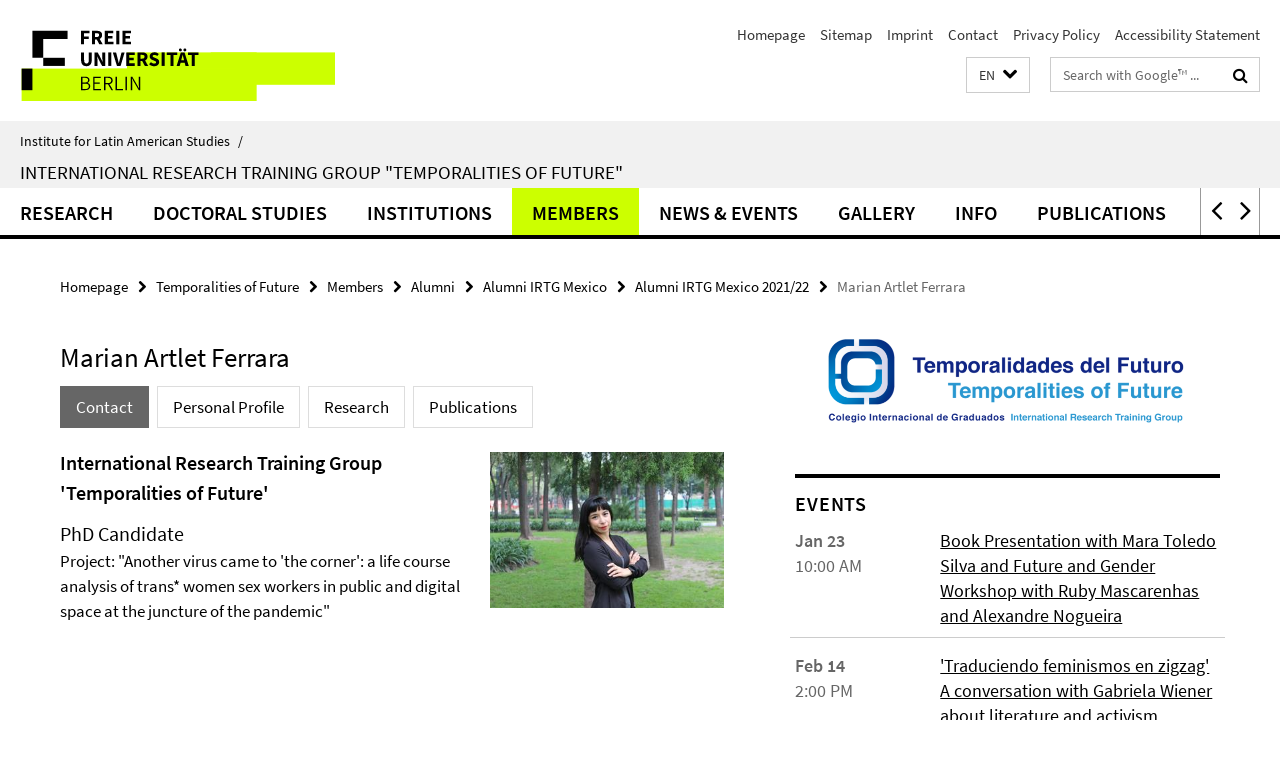

--- FILE ---
content_type: text/html; charset=utf-8
request_url: https://www.lai.fu-berlin.de/en/temporalities-of-future/4-members/alumni/Alumni_Mexico_/Alumni_Mexico_21_22/marian-artlet-ferrara/index.html
body_size: 9024
content:
<!DOCTYPE html><!-- rendered 2026-01-23 01:30:04 (UTC) --><html class="ltr" lang="en"><head><title>Marian Artlet Ferrara • Temporalities of Future • Institute for Latin American Studies</title><!-- BEGIN Fragment default/26011920/views/head_meta/126341793/1657791296?030027:1823 -->
<meta charset="utf-8" /><meta content="IE=edge" http-equiv="X-UA-Compatible" /><meta content="width=device-width, initial-scale=1.0" name="viewport" /><meta content="authenticity_token" name="csrf-param" />
<meta content="B7dLWF/kI24dNk0pVyFyouKxQ2G/O6ZIiDHwRE8jubM=" name="csrf-token" /><meta content="Marian Artlet Ferrara" property="og:title" /><meta content="website" property="og:type" /><meta content="https://www.lai.fu-berlin.de/en/temporalities-of-future/4-members/alumni/Alumni_Mexico_/Alumni_Mexico_21_22/marian-artlet-ferrara/index.html" property="og:url" /><meta content="https://www.lai.fu-berlin.de/en/temporalities-of-future/Resources/Fotos/Photos-of-participants-of-the-IGK/Foto-Marian-Artlet-Ferrara.jpeg?width=250" property="og:image" /><meta content="index,follow" name="robots" /><meta content="2021-11-25" name="dc.date" /><meta content="Marian Artlet Ferrara" name="dc.name" /><meta content="DE-BE" name="geo.region" /><meta content="Berlin" name="geo.placename" /><meta content="52.448131;13.286102" name="geo.position" /><link href="https://www.lai.fu-berlin.de/en/temporalities-of-future/4-members/alumni/Alumni_Mexico_/Alumni_Mexico_21_22/marian-artlet-ferrara/index.html" rel="canonical" /><!-- BEGIN Fragment default/26011920/views/favicon/23219389/1768386410?052727:72019 -->
<link href="/assets/default2/favicon-12a6f1b0e53f527326498a6bfd4c3abd.ico" rel="shortcut icon" /><!-- END Fragment default/26011920/views/favicon/23219389/1768386410?052727:72019 -->
<!-- BEGIN Fragment default/26011920/head/rss/false/23289230/1708341535?050126:22003 -->
<!-- END Fragment default/26011920/head/rss/false/23289230/1708341535?050126:22003 -->
<!-- END Fragment default/26011920/views/head_meta/126341793/1657791296?030027:1823 -->
<!-- BEGIN Fragment default/26011920/head/assets/23219389/1768386410/?212603:86400 -->
<link href="/assets/default2/lai_application-part-1-841e7928a8.css" media="all" rel="stylesheet" type="text/css" /><link href="/assets/default2/lai_application-part-2-da0e27bfab.css" media="all" rel="stylesheet" type="text/css" /><script src="/assets/default2/application-781670a880dd5cd1754f30fcf22929cb.js" type="text/javascript"></script><!--[if lt IE 9]><script src="/assets/default2/html5shiv-d11feba7bd03bd542f45c2943ca21fed.js" type="text/javascript"></script><script src="/assets/default2/respond.min-31225ade11a162d40577719d9a33d3ee.js" type="text/javascript"></script><![endif]--><meta content="Rails Connector for Infopark CMS Fiona by Infopark AG (www.infopark.de); Version 6.8.2.36.82613853" name="generator" /><!-- END Fragment default/26011920/head/assets/23219389/1768386410/?212603:86400 -->
</head><body class="site-temporalities-of-future layout-size-L"><div class="debug page" data-current-path="/en/temporalities-of-future/4-members/alumni/Alumni_Mexico_/Alumni_Mexico_21_22/marian-artlet-ferrara/"><a class="sr-only" href="#content">Springe direkt zu Inhalt </a><div class="horizontal-bg-container-header nocontent"><div class="container container-header"><header><!-- BEGIN Fragment default/26011920/header-part-1/93617525/1625672502/?213746:86400 -->
<a accesskey="O" id="seitenanfang"></a><a accesskey="H" href="https://www.fu-berlin.de/" hreflang="" id="fu-logo-link" title="Zur Startseite der Freien Universität Berlin"><svg id="fu-logo" version="1.1" viewBox="0 0 775 187.5" x="0" y="0"><defs><g id="fu-logo-elements"><g><polygon points="75 25 156.3 25 156.3 43.8 100 43.8 100 87.5 75 87.5 75 25"></polygon><polygon points="100 87.5 150 87.5 150 106.3 100 106.3 100 87.5"></polygon><polygon points="50 112.5 75 112.5 75 162.5 50 162.5 50 112.5"></polygon></g><g><path d="M187.5,25h19.7v5.9h-12.7v7.2h10.8v5.9h-10.8v12.2h-7.1V25z"></path><path d="M237.7,56.3l-7.1-12.5c3.3-1.5,5.6-4.4,5.6-9c0-7.4-5.4-9.7-12.1-9.7h-11.3v31.3h7.1V45h3.9l6,11.2H237.7z M219.9,30.6 h3.6c3.7,0,5.7,1,5.7,4.1c0,3.1-2,4.7-5.7,4.7h-3.6V30.6z"></path><path d="M242.5,25h19.6v5.9h-12.5v6.3h10.7v5.9h-10.7v7.2h13v5.9h-20.1V25z"></path><path d="M269,25h7.1v31.3H269V25z"></path><path d="M283.2,25h19.6v5.9h-12.5v6.3h10.7v5.9h-10.7v7.2h13v5.9h-20.1V25z"></path></g><g><path d="M427.8,72.7c2,0,3.4-1.4,3.4-3.4c0-1.9-1.4-3.4-3.4-3.4c-2,0-3.4,1.4-3.4,3.4C424.4,71.3,425.8,72.7,427.8,72.7z"></path><path d="M417.2,72.7c2,0,3.4-1.4,3.4-3.4c0-1.9-1.4-3.4-3.4-3.4c-2,0-3.4,1.4-3.4,3.4C413.8,71.3,415.2,72.7,417.2,72.7z"></path><path d="M187.5,91.8V75h7.1v17.5c0,6.1,1.9,8.2,5.4,8.2c3.5,0,5.5-2.1,5.5-8.2V75h6.8v16.8c0,10.5-4.3,15.1-12.3,15.1 C191.9,106.9,187.5,102.3,187.5,91.8z"></path><path d="M218.8,75h7.2l8.2,15.5l3.1,6.9h0.2c-0.3-3.3-0.9-7.7-0.9-11.4V75h6.7v31.3h-7.2L228,90.7l-3.1-6.8h-0.2 c0.3,3.4,0.9,7.6,0.9,11.3v11.1h-6.7V75z"></path><path d="M250.4,75h7.1v31.3h-7.1V75z"></path><path d="M261,75h7.5l3.8,14.6c0.9,3.4,1.6,6.6,2.5,10h0.2c0.9-3.4,1.6-6.6,2.5-10l3.7-14.6h7.2l-9.4,31.3h-8.5L261,75z"></path><path d="M291.9,75h19.6V81h-12.5v6.3h10.7v5.9h-10.7v7.2h13v5.9h-20.1V75z"></path><path d="M342.8,106.3l-7.1-12.5c3.3-1.5,5.6-4.4,5.6-9c0-7.4-5.4-9.7-12.1-9.7H318v31.3h7.1V95.1h3.9l6,11.2H342.8z M325.1,80.7 h3.6c3.7,0,5.7,1,5.7,4.1c0,3.1-2,4.7-5.7,4.7h-3.6V80.7z"></path><path d="M344.9,102.4l4.1-4.8c2.2,1.9,5.1,3.3,7.7,3.3c2.9,0,4.4-1.2,4.4-3c0-2-1.8-2.6-4.5-3.7l-4.1-1.7c-3.2-1.3-6.3-4-6.3-8.5 c0-5.2,4.6-9.3,11.1-9.3c3.6,0,7.4,1.4,10.1,4.1l-3.6,4.5c-2.1-1.6-4-2.4-6.5-2.4c-2.4,0-4,1-4,2.8c0,1.9,2,2.6,4.8,3.7l4,1.6 c3.8,1.5,6.2,4.1,6.2,8.5c0,5.2-4.3,9.7-11.8,9.7C352.4,106.9,348.1,105.3,344.9,102.4z"></path><path d="M373.9,75h7.1v31.3h-7.1V75z"></path><path d="M394.4,81h-8.6V75H410V81h-8.6v25.3h-7.1V81z"></path><path d="M429.2,106.3h7.5L426.9,75h-8.5l-9.8,31.3h7.2l1.9-7.4h9.5L429.2,106.3z M419.2,93.4l0.8-2.9c0.9-3.1,1.7-6.8,2.5-10.1 h0.2c0.8,3.3,1.7,7,2.5,10.1l0.7,2.9H419.2z"></path><path d="M443.6,81h-8.6V75h24.3V81h-8.6v25.3h-7.1V81z"></path></g><g><path d="M187.5,131.2h8.9c6.3,0,10.6,2.2,10.6,7.6c0,3.2-1.7,5.8-4.7,6.8v0.2c3.9,0.7,6.5,3.2,6.5,7.5c0,6.1-4.7,9.1-11.7,9.1 h-9.6V131.2z M195.7,144.7c5.8,0,8.1-2.1,8.1-5.5c0-3.9-2.7-5.4-7.9-5.4h-5.1v10.9H195.7z M196.5,159.9c5.7,0,9.1-2.1,9.1-6.6 c0-4.1-3.3-6-9.1-6h-5.8v12.6H196.5z"></path><path d="M215.5,131.2h17.6v2.8h-14.4v10.6h12.1v2.8h-12.1v12.3h14.9v2.8h-18.1V131.2z"></path><path d="M261.5,162.5l-8.2-14c4.5-0.9,7.4-3.8,7.4-8.7c0-6.3-4.4-8.6-10.7-8.6h-9.4v31.3h3.3v-13.7h6l7.9,13.7H261.5z M243.8,133.9h5.6c5.1,0,8,1.6,8,5.9c0,4.3-2.8,6.3-8,6.3h-5.6V133.9z"></path><path d="M267.4,131.2h3.3v28.5h13.9v2.8h-17.2V131.2z"></path><path d="M290.3,131.2h3.3v31.3h-3.3V131.2z"></path><path d="M302.6,131.2h3.4l12,20.6l3.4,6.4h0.2c-0.2-3.1-0.4-6.4-0.4-9.6v-17.4h3.1v31.3H321l-12-20.6l-3.4-6.4h-0.2 c0.2,3.1,0.4,6.2,0.4,9.4v17.6h-3.1V131.2z"></path></g></g></defs><g id="fu-logo-rects"></g><use x="0" xlink:href="#fu-logo-elements" y="0"></use></svg></a><script>"use strict";var svgFLogoObj = document.getElementById("fu-logo");var rectsContainer = svgFLogoObj.getElementById("fu-logo-rects");var svgns = "http://www.w3.org/2000/svg";var xlinkns = "http://www.w3.org/1999/xlink";function createRect(xPos, yPos) {  var rectWidth = ["300", "200", "150"];  var rectHeight = ["75", "100", "150"];  var rectXOffset = ["0", "100", "50"];  var rectYOffset = ["0", "75", "150"];  var x = rectXOffset[getRandomIntInclusive(0, 2)];  var y = rectYOffset[getRandomIntInclusive(0, 2)];  if (xPos == "1") {    x = x;  }  if (xPos == "2") {    x = +x + 193.75;  }  if (xPos == "3") {    x = +x + 387.5;  }  if (xPos == "4") {    x = +x + 581.25;  }  if (yPos == "1") {    y = y;  }  if (yPos == "2") {    y = +y + 112.5;  }  var cssClasses = "rectangle";  var rectColor = "#CCFF00";  var style = "fill: ".concat(rectColor, ";");  var rect = document.createElementNS(svgns, "rect");  rect.setAttribute("x", x);  rect.setAttribute("y", y);  rect.setAttribute("width", rectWidth[getRandomIntInclusive(0, 2)]);  rect.setAttribute("height", rectHeight[getRandomIntInclusive(0, 2)]);  rect.setAttribute("class", cssClasses);  rect.setAttribute("style", style);  rectsContainer.appendChild(rect);}function getRandomIntInclusive(min, max) {  min = Math.ceil(min);  max = Math.floor(max);  return Math.floor(Math.random() * (max - min + 1)) + min;}function makeGrid() {  for (var i = 1; i < 17; i = i + 1) {    if (i == "1") {      createRect("1", "1");    }    if (i == "2") {      createRect("2", "1");    }    if (i == "3") {      createRect("3", "1");    }    if (i == "5") {      createRect("1", "2");    }    if (i == "6") {      createRect("2", "2");    }    if (i == "7") {      createRect("3", "2");    }    if (i == "8") {      createRect("4", "2");    }  }}makeGrid();</script><a accesskey="H" href="https://www.fu-berlin.de/" hreflang="" id="fu-label-link" title="Zur Startseite der Freien Universität Berlin"><div id="fu-label-wrapper"><svg id="fu-label" version="1.1" viewBox="0 0 50 50" x="0" y="0"><defs><g id="fu-label-elements"><rect height="50" id="fu-label-bg" width="50"></rect><g><polygon points="19.17 10.75 36.01 10.75 36.01 14.65 24.35 14.65 24.35 23.71 19.17 23.71 19.17 10.75"></polygon><polygon points="24.35 23.71 34.71 23.71 34.71 27.6 24.35 27.6 24.35 23.71"></polygon><polygon points="13.99 28.88 19.17 28.88 19.17 39.25 13.99 39.25 13.99 28.88"></polygon></g></g></defs><use x="0" xlink:href="#fu-label-elements" y="0"></use></svg></div><div id="fu-label-text">Freie Universität Berlin</div></a><h1 class="hide">Institute for Latin American Studies</h1><hr class="hide" /><h2 class="sr-only">Service Navigation</h2><ul class="top-nav no-print"><li><a href="/en/index.html" rel="index" title="To the Homepage of: Institute for Latin American Studies">Homepage</a></li><li><a href="/en/temporalities-of-future/Sitemap/index.html" title="">Sitemap</a></li><li><a href="/en/temporalities-of-future/impressum/index.html" title="Imprint">Imprint</a></li><li><a href="/en/temporalities-of-future/8-info/contact/index.html" title="Contact">Contact</a></li><li><a href="https://www.fu-berlin.de/en/datenschutz.html" title="">Privacy Policy</a></li><li><a href="https://www.fu-berlin.de/$REDIRECTS/accessibility.html" title="">Accessibility Statement</a></li></ul><!-- END Fragment default/26011920/header-part-1/93617525/1625672502/?213746:86400 -->
<a class="services-menu-icon no-print"><div class="icon-close icon-cds icon-cds-wrong" style="display: none;"></div><div class="icon-menu"><div class="dot"></div><div class="dot"></div><div class="dot"></div></div></a><div class="services-search-icon no-print"><div class="icon-close icon-cds icon-cds-wrong" style="display: none;"></div><div class="icon-search fa fa-search"></div></div><div class="services no-print"><!-- BEGIN Fragment default/26011920/header/languages/93617525/1625672502/?030451:4027 -->
<div class="services-language dropdown"><div aria-haspopup="listbox" aria-label="Sprache auswählen" class="services-dropdown-button btn btn-default" id="lang" role="button"><span aria-label="English">EN</span><div class="services-dropdown-button-icon"><div class="fa fa-chevron-down services-dropdown-button-icon-open"></div><div class="fa fa-chevron-up services-dropdown-button-icon-close"></div></div></div><ul class="dropdown-menu dropdown-menu-right" role="listbox" tabindex="-1"><li aria-disabled="true" aria-selected="true" class="disabled" role="option"><a href="#" lang="en" title="This page is an English version">EN: English</a></li><li role="option"><a class="fub-language-version" data-locale="es" href="#" hreflang="es" lang="es" title="La versión en Español de esta página">ES: Español</a></li></ul></div><!-- END Fragment default/26011920/header/languages/93617525/1625672502/?030451:4027 -->
<!-- BEGIN Fragment default/26011920/header-part-2/93617525/1625672502/?213746:86400 -->
<div class="services-search"><form action="/en/_search/index.html" class="fub-google-search-form" id="search-form" method="get" role="search"><input name="ie" type="hidden" value="UTF-8" /><label class="search-label" for="search-input">Search terms</label><input autocomplete="off" class="search-input" id="search-input" name="q" placeholder="Search with Google™ ..." title="Please enter search term here" type="text" /><button class="search-button" id="search_button" title="Search with Google™ ..." type="submit"><i class="fa fa-search"></i></button></form><div class="search-privacy-link"><a href="http://www.fu-berlin.de/en/redaktion/impressum/datenschutzhinweise#faq_06_externe_suche" title="Information about data transfer when using Google Search™">Information about data transfer when using Google Search™</a></div></div><!-- END Fragment default/26011920/header-part-2/93617525/1625672502/?213746:86400 -->
</div></header></div></div><div class="horizontal-bg-container-identity nocontent"><div class="container container-identity"><div class="identity closed"><i class="identity-text-parent-icon-close fa fa-angle-up no-print"></i><i class="identity-text-parent-icon-open fa fa-angle-down no-print"></i><div class="identity-text-parent no-print"><a class="identity-text-parent-first" href="/en/index.html" rel="index" title="To the Homepage of: ">Institute for Latin American Studies<span class="identity-text-separator">/</span></a></div><h2 class="identity-text-main"><a href="/en/temporalities-of-future/index.html" title="To the Homepage of:  International Research Training Group &quot;Temporalities of Future&quot;">International Research Training Group &quot;Temporalities of Future&quot;</a></h2></div></div></div><!-- BEGIN Fragment default/26011920/navbar-wrapper-ajax/0/93617525/1625672502/?033004:3600 -->
<div class="navbar-wrapper cms-box-ajax-content" data-ajax-url="/en/temporalities-of-future/index.html?comp=navbar&amp;irq=1&amp;pm=0"><nav class="main-nav-container no-print" style=""><div class="container main-nav-container-inner"><div class="main-nav-scroll-buttons" style="display:none"><div id="main-nav-btn-scroll-left" role="button"><div class="fa fa-angle-left"></div></div><div id="main-nav-btn-scroll-right" role="button"><div class="fa fa-angle-right"></div></div></div><div class="main-nav-toggle"><span class="main-nav-toggle-text">Menu</span><span class="main-nav-toggle-icon"><span class="line"></span><span class="line"></span><span class="line"></span></span></div><ul class="main-nav level-1" id="fub-main-nav"><li class="main-nav-item level-1 has-children" data-index="0" data-menu-item-path="#" data-menu-shortened="0"><a class="main-nav-item-link level-1" href="#" title="loading...">Research</a><div class="icon-has-children"><div class="fa fa-angle-right"></div><div class="fa fa-angle-down"></div><div class="fa fa-angle-up"></div></div><div class="container main-nav-parent level-2" style="display:none"><p style="margin: 20px;">loading... </p></div></li><li class="main-nav-item level-1 has-children" data-index="1" data-menu-item-path="#" data-menu-shortened="0"><a class="main-nav-item-link level-1" href="#" title="loading...">Doctoral Studies</a><div class="icon-has-children"><div class="fa fa-angle-right"></div><div class="fa fa-angle-down"></div><div class="fa fa-angle-up"></div></div><div class="container main-nav-parent level-2" style="display:none"><p style="margin: 20px;">loading... </p></div></li><li class="main-nav-item level-1 has-children" data-index="2" data-menu-item-path="#" data-menu-shortened="0"><a class="main-nav-item-link level-1" href="#" title="loading...">Institutions</a><div class="icon-has-children"><div class="fa fa-angle-right"></div><div class="fa fa-angle-down"></div><div class="fa fa-angle-up"></div></div><div class="container main-nav-parent level-2" style="display:none"><p style="margin: 20px;">loading... </p></div></li><li class="main-nav-item level-1 has-children" data-index="3" data-menu-item-path="#" data-menu-shortened="0"><a class="main-nav-item-link level-1" href="#" title="loading...">Members</a><div class="icon-has-children"><div class="fa fa-angle-right"></div><div class="fa fa-angle-down"></div><div class="fa fa-angle-up"></div></div><div class="container main-nav-parent level-2" style="display:none"><p style="margin: 20px;">loading... </p></div></li><li class="main-nav-item level-1 has-children" data-index="4" data-menu-item-path="#" data-menu-shortened="0"><a class="main-nav-item-link level-1" href="#" title="loading...">News &amp; Events</a><div class="icon-has-children"><div class="fa fa-angle-right"></div><div class="fa fa-angle-down"></div><div class="fa fa-angle-up"></div></div><div class="container main-nav-parent level-2" style="display:none"><p style="margin: 20px;">loading... </p></div></li><li class="main-nav-item level-1 has-children" data-index="5" data-menu-item-path="#" data-menu-shortened="0"><a class="main-nav-item-link level-1" href="#" title="loading...">Gallery</a><div class="icon-has-children"><div class="fa fa-angle-right"></div><div class="fa fa-angle-down"></div><div class="fa fa-angle-up"></div></div><div class="container main-nav-parent level-2" style="display:none"><p style="margin: 20px;">loading... </p></div></li><li class="main-nav-item level-1 has-children" data-index="6" data-menu-item-path="#" data-menu-shortened="0"><a class="main-nav-item-link level-1" href="#" title="loading...">Info</a><div class="icon-has-children"><div class="fa fa-angle-right"></div><div class="fa fa-angle-down"></div><div class="fa fa-angle-up"></div></div><div class="container main-nav-parent level-2" style="display:none"><p style="margin: 20px;">loading... </p></div></li><li class="main-nav-item level-1 has-children" data-index="7" data-menu-item-path="#" data-menu-shortened="0"><a class="main-nav-item-link level-1" href="#" title="loading...">Publications</a><div class="icon-has-children"><div class="fa fa-angle-right"></div><div class="fa fa-angle-down"></div><div class="fa fa-angle-up"></div></div><div class="container main-nav-parent level-2" style="display:none"><p style="margin: 20px;">loading... </p></div></li><li class="main-nav-item level-1 has-children" data-index="8" data-menu-item-path="#" data-menu-shortened="0"><a class="main-nav-item-link level-1" href="#" title="loading...">Awards</a><div class="icon-has-children"><div class="fa fa-angle-right"></div><div class="fa fa-angle-down"></div><div class="fa fa-angle-up"></div></div><div class="container main-nav-parent level-2" style="display:none"><p style="margin: 20px;">loading... </p></div></li></ul></div><div class="main-nav-flyout-global"><div class="container"></div><button id="main-nav-btn-flyout-close" type="button"><div id="main-nav-btn-flyout-close-container"><i class="fa fa-angle-up"></i></div></button></div></nav></div><script type="text/javascript">$(document).ready(function () { Luise.Navigation.init(); });</script><!-- END Fragment default/26011920/navbar-wrapper-ajax/0/93617525/1625672502/?033004:3600 -->
<div class="content-wrapper main horizontal-bg-container-main"><div class="container breadcrumbs-container nocontent"><div class="row"><div class="col-xs-12"><div class="box breadcrumbs no-print"><p class="hide">Path Navigation</p><ul class="fu-breadcrumb"><li><a href="/en/index.html">Homepage</a><i class="fa fa-chevron-right"></i></li><li><a href="/en/temporalities-of-future/index.html">Temporalities of Future</a><i class="fa fa-chevron-right"></i></li><li><a href="/en/temporalities-of-future/4-members/index.html">Members</a><i class="fa fa-chevron-right"></i></li><li><a href="/en/temporalities-of-future/4-members/alumni/index.html">Alumni</a><i class="fa fa-chevron-right"></i></li><li><a href="/en/temporalities-of-future/4-members/alumni/Alumni_Mexico_/index.html">Alumni IRTG Mexico</a><i class="fa fa-chevron-right"></i></li><li><a href="/en/temporalities-of-future/4-members/alumni/Alumni_Mexico_/Alumni_Mexico_21_22/index.html">Alumni IRTG Mexico 2021/22</a><i class="fa fa-chevron-right"></i></li><li class="active">Marian Artlet Ferrara</li></ul></div></div></div></div><div class="container"><div class="row"><main class="col-m-7 print-full-width"><!--skiplink anchor: content--><div class="fub-content fub-fu_mitarb_ordner"><a id="content"></a><div class="box box-staff"><h1 class="box-staff-name">Marian Artlet Ferrara </h1><ul class="nav nav-pills cms-tabs" role="tablist"><li class="active"><a aria-controls="tab1" aria-expanded="true" data-toggle="tab" href="#tab1" id="tab1-label" role="tab">Contact</a></li><li><a aria-controls="tab2" aria-expanded="false" data-toggle="tab" href="#tab2" id="tab2-label" role="tab">Personal Profile</a></li><li><a aria-controls="tab4" aria-expanded="false" data-toggle="tab" href="#tab4" id="tab4-label" role="tab">Research</a></li><li><a aria-controls="tab5" aria-expanded="false" data-toggle="tab" href="#tab5" id="tab5-label" role="tab">Publications</a></li></ul><div class="tab-content box-staff-content"><div aria-labelledby="#tab1-label" class="tab-pane active" id="tab1" role="tabpanel" tabindex="0"><div class="icaption-right-container-s1"><figure class="icaption-right-s1"><div class="icaption-image"><picture data-colspan="7" data-image-max-width="" data-image-size="S"><source data-screen-size='xl' srcset='/en/temporalities-of-future/Resources/Fotos/Photos-of-participants-of-the-IGK/Foto-Marian-Artlet-Ferrara.jpeg?width=350 1x, /en/temporalities-of-future/Resources/Fotos/Photos-of-participants-of-the-IGK/Foto-Marian-Artlet-Ferrara.jpeg?width=700 2x, /en/temporalities-of-future/Resources/Fotos/Photos-of-participants-of-the-IGK/Foto-Marian-Artlet-Ferrara.jpeg?width=1300 3x' media='(min-width: 1200px)' ><source data-screen-size='l' srcset='/en/temporalities-of-future/Resources/Fotos/Photos-of-participants-of-the-IGK/Foto-Marian-Artlet-Ferrara.jpeg?width=250 1x, /en/temporalities-of-future/Resources/Fotos/Photos-of-participants-of-the-IGK/Foto-Marian-Artlet-Ferrara.jpeg?width=500 2x, /en/temporalities-of-future/Resources/Fotos/Photos-of-participants-of-the-IGK/Foto-Marian-Artlet-Ferrara.jpeg?width=1000 3x' media='(min-width: 990px)' ><source data-screen-size='m' srcset='/en/temporalities-of-future/Resources/Fotos/Photos-of-participants-of-the-IGK/Foto-Marian-Artlet-Ferrara.jpeg?width=250 1x, /en/temporalities-of-future/Resources/Fotos/Photos-of-participants-of-the-IGK/Foto-Marian-Artlet-Ferrara.jpeg?width=500 2x, /en/temporalities-of-future/Resources/Fotos/Photos-of-participants-of-the-IGK/Foto-Marian-Artlet-Ferrara.jpeg?width=1000 3x' media='(min-width: 768px)' ><source data-screen-size='s' srcset='/en/temporalities-of-future/Resources/Fotos/Photos-of-participants-of-the-IGK/Foto-Marian-Artlet-Ferrara.jpeg?width=350 1x, /en/temporalities-of-future/Resources/Fotos/Photos-of-participants-of-the-IGK/Foto-Marian-Artlet-Ferrara.jpeg?width=700 2x, /en/temporalities-of-future/Resources/Fotos/Photos-of-participants-of-the-IGK/Foto-Marian-Artlet-Ferrara.jpeg?width=1300 3x' media='(min-width: 520px)' ><source data-screen-size='xs' srcset='/en/temporalities-of-future/Resources/Fotos/Photos-of-participants-of-the-IGK/Foto-Marian-Artlet-Ferrara.jpeg?width=250 1x, /en/temporalities-of-future/Resources/Fotos/Photos-of-participants-of-the-IGK/Foto-Marian-Artlet-Ferrara.jpeg?width=500 2x, /en/temporalities-of-future/Resources/Fotos/Photos-of-participants-of-the-IGK/Foto-Marian-Artlet-Ferrara.jpeg?width=1000 3x' ><img alt="Foto-Marian-Artlet-Ferrara" class="figure-img" data-image-obj-id="121583448" src="/en/temporalities-of-future/Resources/Fotos/Photos-of-participants-of-the-IGK/Foto-Marian-Artlet-Ferrara.jpeg?width=350" style="width:100%;" /></picture></div></figure></div><h2 class="box-staff-inst-level-1">International Research Training Group &#x27;Temporalities of Future&#x27;</h2><h3 class="box-staff-inst-level-3">PhD Candidate</h3><p class="box-staff-function">Project: &quot;Another virus came to &#x27;the corner&#x27;: a life course analysis of trans* women sex workers in public and digital space at the juncture of the pandemic&quot;</p><div class="clearfix visible-xs"></div><div class="clearfix visible-s"></div><div class="clearfix visible-m"></div><div class="box-staff-table list-group"></div><div class="clearfix visible-xl"></div><div class="clearfix visible-l"></div></div><div aria-labelledby="#tab2-label" class="tab-pane" id="tab2" role="tabpanel" tabindex="0"><div class="editor-content "><h3><strong>Education</strong></h3>
<table align="center" border="1" cellpadding="7" style="width: 720px;" cellspacing="0">

<tr>
<td valign="top" style="width: 150px;">
<p style="text-align: center;">Since 09/2021</p>
</td>
<td width="482" valign="top">
<p>PhD Candidate, International Research Training Group ‘Temporalities of Future’</p>
</td>
</tr>
<tr>
<td width="123" valign="top">
<p style="text-align: center;">08/2016 – 09/2018</p>
</td>
<td width="482" valign="top">
<p>Master of Arts (maestría) in Gender Studies, El Colegio de México</p>
</td>
</tr>
<tr>
<td width="123" valign="top">
<p style="text-align: center;">05/2018 – 08/2018</p>
</td>
<td width="482" valign="top">
<p>International mobility stay at the Lateinamerika-Institut, Freie Universität Berlin</p>
</td>
</tr>
<tr>
<td width="123" valign="top">
<p style="text-align: center;">09/2008 – 06/2015</p>
</td>
<td width="482" valign="top">
<p>Bachelor of Arts (licenciatura) in Urban Sociology, Universidad Autónoma Metropolitana-Unidad Azcapotzalco</p>
</td>
</tr>
<tr>
<td width="123" valign="top">
<p style="text-align: center;">08/2010 – 03/2011</p>
</td>
<td width="482" valign="top">
<p>International academic mobility in Social Sciences, Universidad Nacional de Quilmes, Argentina</p>
</td>
</tr>

</table>
<p> </p>
<h3><strong>Work Experience</strong></h3>
<table border="1" cellpadding="7" style="width: 720px;" cellspacing="0">

<tr>
<td valign="top" style="width: 150px;">
<p style="text-align: center;">Since 09/2021</p>
</td>
<td width="482" valign="top">
<p>Researcher, International Research Training Group ‘Temporalities of Future’</p>
</td>
</tr>
<tr>
<td width="123" valign="top">
<p style="text-align: center;">11/2020 – 03/2021</p>
</td>
<td width="482" valign="top">
<p>Researcher, Project "Impact of social factors (including food security and intimate partner violence) on the health outcomes of women living with HIV in the state of Chiapas", CENSIDA-ECOSUR</p>
</td>
</tr>
<tr>
<td width="123" valign="top">
<p style="text-align: center;">04/2019 – 12/2019</p>
</td>
<td width="482" valign="top">
<p>Researcher, Project "Cohort of adolescents living with HIV in Mexico City", National Institute of Public Health</p>
</td>
</tr>
<tr>
<td width="123" valign="top">
<p style="text-align: center;">09/2018 –   05/2019</p>
</td>
<td width="482" valign="top">
<p>Research Assistant, Interdisciplinary Program of Gender Studies of the Center for Sociological Studies, El Colegio de México</p>
</td>
</tr>
<tr>
<td width="123" valign="top">
<p style="text-align: center;">11/2018 –   12/2018</p>
</td>
<td width="482" valign="top">
<p>Evaluation consultant for Balance, A.C.'s "We decide when" project. Mexico City</p>
</td>
</tr>
<tr>
<td width="123" valign="top">
<p style="text-align: center;">06/2015 – 07/2016</p>
</td>
<td width="482" valign="top">
<p>Assistant to the Coordination of the Graduate Program in Sociology, Department of Sociology, Universidad Autónoma Metropolitana-Unidad Azcapotzalco</p>
</td>
</tr>
<tr>
<td width="123" valign="top">
<p style="text-align: center;">06/2012 – 05/2015</p>
</td>
<td width="482" valign="top">
<p>Research Assistant, Department of Sociology, Universidad Autónoma Metropolitana-Unidad Azcapotzalco</p>
</td>
</tr>

</table></div></div><div aria-labelledby="#tab4-label" class="tab-pane" id="tab4" role="tabpanel" tabindex="0"><div class="editor-content "><h2>Project: "Another virus came to "the corner": a life course analysis of trans* women sex workers in public and digital space at the juncture of the pandemic"</h2>
<hr />
<h3>Supervisor:<br />Dr. Georgina Rojas, CIESAS</h3>
<hr />
<p>This project analyzes the life course and trajectories of trans* women sex workers in Mexico City who have recently been affected by the social and health situation of the SARS-Cov-2 pandemic. The lives of these women, already precarious, have found substantial turns in the new forms of interaction and survival. Their family and work trajectories and changes in gender identity, as well as the practical strategies they have had throughout their lives in the past, in the present and the projections they have for the future is what is studied in this project.</p></div></div><div aria-labelledby="#tab5-label" class="tab-pane" id="tab5" role="tabpanel" tabindex="0"><div class="editor-content "><h3>Articles</h3>
<p>Ferrara, Marian (2018): " Being and time or the anguish sublimated by pharmacopornography." in Reflexiones Marginales, Special Issue 3, UNAM, Mexico.</p>
<p>Ferrara, Marian (2018): "The conscious freedom of the agent or the eternalization of the arbitrary" in Revista de Estudios de Antropología Sexual Primera Época, vol. 1, No. 9, Mexico.</p></div></div></div></div><noscript><div class="warning_box"><em class="mark-4">Please enable JavaScript in Your browser.</em></div></noscript></div></main><!-- BEGIN Fragment default/26011920/sidebar_subtree/93617525/1625672502/?030005:1801 -->
<aside class="col-m-5 sidebar-right no-print nocontent"><div class="row"><div class="col-l-11 col-l-offset-1"><div class="content-element"><div class="box box-sidebar-banner"><div class="icaption-image"><a href="/en/temporalities-of-future/index.html"><picture data-adaptive-with="700"><source data-screen-size='-' srcset='/en/temporalities-of-future/Resources/logo_Temporaliti.png?width=700 1x, /en/temporalities-of-future/Resources/logo_Temporaliti.png?width=1300 2x, /en/temporalities-of-future/Resources/logo_Temporaliti.png?width=2000 3x' ><img alt="Temporalities of Future" class="figure-img" data-image-obj-id="104962731" src="/en/temporalities-of-future/Resources/logo_Temporaliti.png?width=700" /></picture></a></div></div></div></div></div><div class="row"><div class="col-l-11 col-l-offset-1"><div class="content-element"><!-- BEGIN Fragment default/26011920/fu_termin_ordner/5/8d2b870d8e1f7118c1f1e41474bdaa514dfbc78c/103291447/1724866940/?033004:3600 -->
<div class="box box-event-list-v1 box-border box-events-cms-5"><h3 class="box-event-list-v1-headline">Events</h3><div class="cms-box-ajax-content"><div class="events" data-ajax-url="/en/temporalities-of-future/6-events/Events/index.html?irq=1&amp;page=1"><div class="spinner events" style="display: none; width: 16px; padding: 20px;"><img alt="spinner" src="/assets/default2/spinner-39a0a2170912fd2acf310826322141db.gif" /></div><noscript><em class="mark-4">Please enable JavaScript.</em><p><a href="/en/temporalities-of-future/6-events/Events/index.html" title="Events">overview</a></p></noscript></div></div></div><!-- END Fragment default/26011920/fu_termin_ordner/5/8d2b870d8e1f7118c1f1e41474bdaa514dfbc78c/103291447/1724866940/?033004:3600 -->
</div></div></div><div class="row"><div class="col-l-11 col-l-offset-1"><div class="content-element"><!-- BEGIN Fragment default/26011920/news-box-outer/103291478/1571484760/?025744:3600 -->
<div class="box box-news-list-v1 box-border box-news-cms-5"><h3 class="box-news-list-v1-headline">News</h3><div class="news cms-box-ajax-content" data-ajax-url="/en/temporalities-of-future/6-events/News/index.html?irq=1&amp;page=1"><div class="spinner news" style="display: none; width: 16px; padding: 20px;"><img alt="spinner" src="/assets/default2/spinner-39a0a2170912fd2acf310826322141db.gif" /></div><noscript><em class="mark-4">Please enable JavaScript.</em><p><a href="/en/temporalities-of-future/6-events/News/index.html" title="News">overview</a></p></noscript></div></div><!-- END Fragment default/26011920/news-box-outer/103291478/1571484760/?025744:3600 -->
</div></div></div><div class="row"><div class="col-l-11 col-l-offset-1"><div class="content-element"><div class="box box-sidebar-banner"><div class="icaption-image"><a href="https://www.dfg.de/" target="_blank"><picture data-adaptive-with="700"><source data-screen-size='-' srcset='/en/temporalities-of-future/Resources/logos/banner_dfg_hell.png?width=700 1x, /en/temporalities-of-future/Resources/logos/banner_dfg_hell.png?width=1300 2x, /en/temporalities-of-future/Resources/logos/banner_dfg_hell.png?width=2000 3x' ><img alt="Deutsche Forschungsgemeinschaft" class="figure-img" data-image-obj-id="108046381" src="/en/temporalities-of-future/Resources/logos/banner_dfg_hell.png?width=700" /></picture></a></div></div></div></div></div></aside><!-- END Fragment default/26011920/sidebar_subtree/93617525/1625672502/?030005:1801 -->
</div></div></div><!-- BEGIN Fragment default/26011920/footer/banners/93617525/1625672502/?033004:3600 -->
<div class="container container-bottom-banner"><div class="box box-bottom-banner box-bottom-banner-cms-banner_dfg"><a href="http://www.dfg.de/" class="box-bottom-banner-link" target="_blank"><picture data-adaptive-with="500"><source data-screen-size='-' srcset='/_media/img/banner_dfg.gif?width=500 1x, /_media/img/banner_dfg.gif?width=1000 2x, /_media/img/banner_dfg.gif?width=2000 3x' ><img alt="banner_dfg" class="figure-img" data-image-obj-id="23393833" src="/_media/img/banner_dfg.gif?width=500" /></picture></a></div><div class="box box-bottom-banner box-bottom-banner-cms-logoconacyt_76x76"><a href="http://www.conacyt.gob.mx/Paginas/InicioNueva.aspx" class="box-bottom-banner-link" target="_blank"><picture data-adaptive-with="500"><source data-screen-size='-' srcset='/forschung/entre-espacios/_media/z_logos/bild_CONACYT/logoconacyt_76x76.jpg?width=500 1x, /forschung/entre-espacios/_media/z_logos/bild_CONACYT/logoconacyt_76x76.jpg?width=1000 2x, /forschung/entre-espacios/_media/z_logos/bild_CONACYT/logoconacyt_76x76.jpg?width=2000 3x' ><img alt="Consejo Nacional de Ciencia e Technologia" class="figure-img" data-image-obj-id="23339759" src="/forschung/entre-espacios/_media/z_logos/bild_CONACYT/logoconacyt_76x76.jpg?width=500" /></picture></a></div><div class="box box-bottom-banner box-bottom-banner-cms-banner_member_of_drs_o_hg"><a href="http://www.fu-berlin.de/sites/en/inu/drs/index.html" class="box-bottom-banner-link"><picture data-adaptive-with="500"><source data-screen-size='-' srcset='/forschung/entre-espacios/_media/img/banner_member_of_drs_o_hg.gif?width=500 1x, /forschung/entre-espacios/_media/img/banner_member_of_drs_o_hg.gif?width=1000 2x, /forschung/entre-espacios/_media/img/banner_member_of_drs_o_hg.gif?width=2000 3x' ><img alt="Banner Dahlem Research School" class="figure-img" data-image-obj-id="23327143" src="/forschung/entre-espacios/_media/img/banner_member_of_drs_o_hg.gif?width=500" /></picture></a></div></div><!-- END Fragment default/26011920/footer/banners/93617525/1625672502/?033004:3600 -->
<div class="horizontal-bg-container-footer no-print nocontent"><footer><div class="container container-footer"><div class="row"><!-- BEGIN Fragment default/26011920/footer/col-2/93617525/1625672502/?033005:3600 -->
<div class="col-m-6 col-l-3"><div class="box"><h3 class="footer-section-headline">Service Navigation</h3><ul class="footer-section-list fa-ul"><li><a href="/en/index.html" rel="index" title="To the Homepage of: Institute for Latin American Studies"><i class="fa fa-li fa-chevron-right"></i>Homepage</a></li><li><a href="/en/temporalities-of-future/Sitemap/index.html" title=""><i class="fa fa-li fa-chevron-right"></i>Sitemap</a></li><li><a href="/en/temporalities-of-future/impressum/index.html" title="Imprint"><i class="fa fa-li fa-chevron-right"></i>Imprint</a></li><li><a href="/en/temporalities-of-future/8-info/contact/index.html" title="Contact"><i class="fa fa-li fa-chevron-right"></i>Contact</a></li><li><a href="https://www.fu-berlin.de/en/datenschutz.html" title=""><i class="fa fa-li fa-chevron-right"></i>Privacy Policy</a></li><li><a href="https://www.fu-berlin.de/$REDIRECTS/accessibility.html" title=""><i class="fa fa-li fa-chevron-right"></i>Accessibility Statement</a></li></ul></div></div><!-- END Fragment default/26011920/footer/col-2/93617525/1625672502/?033005:3600 -->
<div class="col-m-6 col-l-3"><div class="box"><h3 class="footer-section-headline">This Page</h3><ul class="footer-section-list fa-ul"><li><a href="#" onclick="javascript:self.print();return false;" rel="alternate" role="button" title="Print this page"><i class="fa fa-li fa-chevron-right"></i>Print</a></li><!-- BEGIN Fragment default/26011920/footer/col-4.rss/93617525/1625672502/?033005:3600 -->
<!-- END Fragment default/26011920/footer/col-4.rss/93617525/1625672502/?033005:3600 -->
<li><a href="/en/temporalities-of-future/8-info/contact/index.html"><i class="fa fa-li fa-chevron-right"></i>Feedback</a></li><!-- BEGIN Fragment default/26011920/footer/col-4.languages/93617525/1625672502/?033005:3600 -->
<li><a class="fub-language-version" data-locale="en" href="/en/temporalities-of-future/index.html?irq=0&amp;next=es" hreflang="es" lang="es" title="La versión en Español de esta página"><i class="fa fa-li fa-chevron-right"></i>Español</a></li><!-- END Fragment default/26011920/footer/col-4.languages/93617525/1625672502/?033005:3600 -->
</ul></div></div><div class="clearfix visible-m"></div></div></div><div class="container container-seal"><div class="row"><div class="col-xs-12"><img alt="The Seal of the Freie Universität Berlin" id="fu-seal" src="/assets/default2/fu-siegel-web-schwarz-684a4d11be3c3400d8906a344a77c9a4.png" /><div id="fu-seal-description">The Latin words veritas, justitia, and libertas, which frame the seal of Freie Universität Berlin, stand for the values that have defined the academic ethos of Freie Universität since its founding in December 1948.</div></div></div></div></footer></div><script src="/assets/default2/henry-55a2f6b1df7f8729fca2d550689240e9.js" type="text/javascript"></script></div></body></html>

--- FILE ---
content_type: text/html; charset=utf-8
request_url: https://www.lai.fu-berlin.de/en/temporalities-of-future/index.html?comp=navbar&irq=1&pm=0
body_size: 4256
content:
<!-- BEGIN Fragment default/26011920/navbar-wrapper/93617525/1625672502/?030006:1800 -->
<!-- BEGIN Fragment default/26011920/navbar/83a41d2fd4e4093c352bf9d4bc37831a534ed28d/?023006:86400 -->
<nav class="main-nav-container no-print nocontent" style="display: none;"><div class="container main-nav-container-inner"><div class="main-nav-scroll-buttons" style="display:none"><div id="main-nav-btn-scroll-left" role="button"><div class="fa fa-angle-left"></div></div><div id="main-nav-btn-scroll-right" role="button"><div class="fa fa-angle-right"></div></div></div><div class="main-nav-toggle"><span class="main-nav-toggle-text">Menu</span><span class="main-nav-toggle-icon"><span class="line"></span><span class="line"></span><span class="line"></span></span></div><ul class="main-nav level-1" id="fub-main-nav"><li class="main-nav-item level-1 has-children" data-index="0" data-menu-item-path="/en/temporalities-of-future/1-research" data-menu-shortened="0" id="main-nav-item-1-research"><a class="main-nav-item-link level-1" href="/en/temporalities-of-future/1-research/index.html">Research</a><div class="icon-has-children"><div class="fa fa-angle-right"></div><div class="fa fa-angle-down"></div><div class="fa fa-angle-up"></div></div><div class="container main-nav-parent level-2" style="display:none"><a class="main-nav-item-link level-1" href="/en/temporalities-of-future/1-research/index.html"><span>Overview Research</span></a></div><ul class="main-nav level-2"><li class="main-nav-item level-2 " data-menu-item-path="/en/temporalities-of-future/1-research/summary"><a class="main-nav-item-link level-2" href="/en/temporalities-of-future/1-research/summary/index.html">Summary</a></li><li class="main-nav-item level-2 has-children" data-menu-item-path="/en/temporalities-of-future/1-research/temporalities_of_future"><a class="main-nav-item-link level-2" href="/en/temporalities-of-future/1-research/temporalities_of_future/index.html">Temporalities of Future</a><div class="icon-has-children"><div class="fa fa-angle-right"></div><div class="fa fa-angle-down"></div><div class="fa fa-angle-up"></div></div><ul class="main-nav level-3"><li class="main-nav-item level-3 " data-menu-item-path="/en/temporalities-of-future/1-research/temporalities_of_future/protagonists"><a class="main-nav-item-link level-3" href="/en/temporalities-of-future/1-research/temporalities_of_future/protagonists/index.html">Protagonists of the Future</a></li><li class="main-nav-item level-3 " data-menu-item-path="/en/temporalities-of-future/1-research/temporalities_of_future/projections"><a class="main-nav-item-link level-3" href="/en/temporalities-of-future/1-research/temporalities_of_future/projections/index.html">Projections into the Future</a></li><li class="main-nav-item level-3 " data-menu-item-path="/en/temporalities-of-future/1-research/temporalities_of_future/processes"><a class="main-nav-item-link level-3" href="/en/temporalities-of-future/1-research/temporalities_of_future/processes/index.html">Processes that Affect Future</a></li><li class="main-nav-item level-3 " data-menu-item-path="/en/temporalities-of-future/1-research/temporalities_of_future/anticipations_aspirations"><a class="main-nav-item-link level-3" href="/en/temporalities-of-future/1-research/temporalities_of_future/anticipations_aspirations/index.html">Dynamics of Anticipations and Aspirations</a></li></ul></li><li class="main-nav-item level-2 " data-menu-item-path="/en/temporalities-of-future/1-research/research_questions"><a class="main-nav-item-link level-2" href="/en/temporalities-of-future/1-research/research_questions/index.html">Research Questions</a></li><li class="main-nav-item level-2 " data-menu-item-path="/en/temporalities-of-future/1-research/Research_Environment"><a class="main-nav-item-link level-2" href="/en/temporalities-of-future/1-research/Research_Environment/index.html">Research Environment</a></li><li class="main-nav-item level-2 " data-menu-item-path="/en/temporalities-of-future/1-research/bibliography"><a class="main-nav-item-link level-2" href="/en/temporalities-of-future/1-research/bibliography/index.html">Essential Bibliography</a></li><li class="main-nav-item level-2 has-children" data-menu-item-path="/en/temporalities-of-future/1-research/Posters"><a class="main-nav-item-link level-2" href="/en/temporalities-of-future/1-research/Posters/index.html">Posters</a><div class="icon-has-children"><div class="fa fa-angle-right"></div><div class="fa fa-angle-down"></div><div class="fa fa-angle-up"></div></div><ul class="main-nav level-3"><li class="main-nav-item level-3 " data-menu-item-path="/en/temporalities-of-future/1-research/Posters/Anthropology"><a class="main-nav-item-link level-3" href="/en/temporalities-of-future/1-research/Posters/Anthropology/index.html">Anthropology</a></li><li class="main-nav-item level-3 " data-menu-item-path="/en/temporalities-of-future/1-research/Posters/Economy"><a class="main-nav-item-link level-3" href="/en/temporalities-of-future/1-research/Posters/Economy/index.html">Economy</a></li><li class="main-nav-item level-3 " data-menu-item-path="/en/temporalities-of-future/1-research/Posters/History"><a class="main-nav-item-link level-3" href="/en/temporalities-of-future/1-research/Posters/History/index.html">History</a></li><li class="main-nav-item level-3 " data-menu-item-path="/en/temporalities-of-future/1-research/Posters/Literature"><a class="main-nav-item-link level-3" href="/en/temporalities-of-future/1-research/Posters/Literature/index.html">Literature</a></li><li class="main-nav-item level-3 " data-menu-item-path="/en/temporalities-of-future/1-research/Posters/Political-Science"><a class="main-nav-item-link level-3" href="/en/temporalities-of-future/1-research/Posters/Political-Science/index.html">Political Science</a></li><li class="main-nav-item level-3 " data-menu-item-path="/en/temporalities-of-future/1-research/Posters/Sociology"><a class="main-nav-item-link level-3" href="/en/temporalities-of-future/1-research/Posters/Sociology/index.html">Sociology</a></li></ul></li></ul></li><li class="main-nav-item level-1 has-children" data-index="1" data-menu-item-path="/en/temporalities-of-future/2-doctoral_studies" data-menu-shortened="0" id="main-nav-item-2-doctoral_studies"><a class="main-nav-item-link level-1" href="/en/temporalities-of-future/2-doctoral_studies/index.html">Doctoral Studies</a><div class="icon-has-children"><div class="fa fa-angle-right"></div><div class="fa fa-angle-down"></div><div class="fa fa-angle-up"></div></div><div class="container main-nav-parent level-2" style="display:none"><a class="main-nav-item-link level-1" href="/en/temporalities-of-future/2-doctoral_studies/index.html"><span>Overview Doctoral Studies</span></a></div><ul class="main-nav level-2"><li class="main-nav-item level-2 " data-menu-item-path="/en/temporalities-of-future/2-doctoral_studies/Study-Programme"><a class="main-nav-item-link level-2" href="/en/temporalities-of-future/2-doctoral_studies/Study-Programme/index.html">Study Programme</a></li><li class="main-nav-item level-2 " data-menu-item-path="/en/temporalities-of-future/2-doctoral_studies/Course-Programme"><a class="main-nav-item-link level-2" href="/en/temporalities-of-future/2-doctoral_studies/Course-Programme/index.html">Course Programme</a></li></ul></li><li class="main-nav-item level-1 has-children" data-index="2" data-menu-item-path="/en/temporalities-of-future/3-institutions" data-menu-shortened="0" id="main-nav-item-3-institutions"><a class="main-nav-item-link level-1" href="/en/temporalities-of-future/3-institutions/index.html">Institutions</a><div class="icon-has-children"><div class="fa fa-angle-right"></div><div class="fa fa-angle-down"></div><div class="fa fa-angle-up"></div></div><div class="container main-nav-parent level-2" style="display:none"><a class="main-nav-item-link level-1" href="/en/temporalities-of-future/3-institutions/index.html"><span>Overview Institutions</span></a></div><ul class="main-nav level-2"><li class="main-nav-item level-2 " data-menu-item-path="/en/temporalities-of-future/3-institutions/participating_institutions"><a class="main-nav-item-link level-2" href="/en/temporalities-of-future/3-institutions/participating_institutions/index.html">Participating Institutions</a></li><li class="main-nav-item level-2 " data-menu-item-path="/en/temporalities-of-future/3-institutions/international_network"><a class="main-nav-item-link level-2" href="/en/temporalities-of-future/3-institutions/international_network/index.html">International Network</a></li></ul></li><li class="main-nav-item level-1 has-children" data-index="3" data-menu-item-path="/en/temporalities-of-future/4-members" data-menu-shortened="0" id="main-nav-item-4-members"><a class="main-nav-item-link level-1" href="/en/temporalities-of-future/4-members/index.html">Members</a><div class="icon-has-children"><div class="fa fa-angle-right"></div><div class="fa fa-angle-down"></div><div class="fa fa-angle-up"></div></div><div class="container main-nav-parent level-2" style="display:none"><a class="main-nav-item-link level-1" href="/en/temporalities-of-future/4-members/index.html"><span>Overview Members</span></a></div><ul class="main-nav level-2"><li class="main-nav-item level-2 " data-menu-item-path="/en/temporalities-of-future/4-members/Participating-Scholars"><a class="main-nav-item-link level-2" href="/en/temporalities-of-future/4-members/Participating-Scholars/index.html">Participating Scholars</a></li><li class="main-nav-item level-2 " data-menu-item-path="/en/temporalities-of-future/4-members/Scientific-community"><a class="main-nav-item-link level-2" href="/en/temporalities-of-future/4-members/Scientific-community/index.html">Scientific Community</a></li><li class="main-nav-item level-2 has-children" data-menu-item-path="/en/temporalities-of-future/4-members/Academic-Management"><a class="main-nav-item-link level-2" href="/en/temporalities-of-future/4-members/Academic-Management/index.html">Academic Management</a><div class="icon-has-children"><div class="fa fa-angle-right"></div><div class="fa fa-angle-down"></div><div class="fa fa-angle-up"></div></div><ul class="main-nav level-3"><li class="main-nav-item level-3 " data-menu-item-path="/en/temporalities-of-future/4-members/Academic-Management/hoelck"><a class="main-nav-item-link level-3" href="/en/temporalities-of-future/4-members/Academic-Management/hoelck/index.html">Lasse Hölck</a></li><li class="main-nav-item level-3 " data-menu-item-path="/en/temporalities-of-future/4-members/Academic-Management/lopez_pachon"><a class="main-nav-item-link level-3" href="/en/temporalities-of-future/4-members/Academic-Management/lopez_pachon/index.html">Elena López Pachón</a></li><li class="main-nav-item level-3 " data-menu-item-path="/en/temporalities-of-future/4-members/Academic-Management/costa_ferreira1"><a class="main-nav-item-link level-3" href="/en/temporalities-of-future/4-members/Academic-Management/costa_ferreira1/index.html">Irina Costa Ferreira Range</a></li><li class="main-nav-item level-3 " data-menu-item-path="/en/temporalities-of-future/4-members/Academic-Management/bagia"><a class="main-nav-item-link level-3" href="/en/temporalities-of-future/4-members/Academic-Management/bagia/index.html">Aristea Bagia</a></li><li class="main-nav-item level-3 " data-menu-item-path="/en/temporalities-of-future/4-members/Academic-Management/Munoz"><a class="main-nav-item-link level-3" href="/en/temporalities-of-future/4-members/Academic-Management/Munoz/index.html">Darly Paola Muñoz Torres</a></li></ul></li><li class="main-nav-item level-2 has-children" data-menu-item-path="/en/temporalities-of-future/4-members/Postdoctoral-Fellows"><a class="main-nav-item-link level-2" href="/en/temporalities-of-future/4-members/Postdoctoral-Fellows/index.html">Postdoctoral Fellows</a><div class="icon-has-children"><div class="fa fa-angle-right"></div><div class="fa fa-angle-down"></div><div class="fa fa-angle-up"></div></div><ul class="main-nav level-3"><li class="main-nav-item level-3 has-children" data-menu-item-path="/en/temporalities-of-future/4-members/Postdoctoral-Fellows/postdoctoral-fellows-berlin"><a class="main-nav-item-link level-3" href="/en/temporalities-of-future/4-members/Postdoctoral-Fellows/postdoctoral-fellows-berlin/index.html">Postdoctoral Fellows Berlin</a><div class="icon-has-children"><div class="fa fa-angle-right"></div><div class="fa fa-angle-down"></div><div class="fa fa-angle-up"></div></div><ul class="main-nav level-4"><li class="main-nav-item level-4 " data-menu-item-path="/en/temporalities-of-future/4-members/Postdoctoral-Fellows/postdoctoral-fellows-berlin/almaraz1"><a class="main-nav-item-link level-4" href="/en/temporalities-of-future/4-members/Postdoctoral-Fellows/postdoctoral-fellows-berlin/almaraz1/index.html">Mariana Almaraz Reyes</a></li><li class="main-nav-item level-4 " data-menu-item-path="/en/temporalities-of-future/4-members/Postdoctoral-Fellows/postdoctoral-fellows-berlin/ibanez"><a class="main-nav-item-link level-4" href="/en/temporalities-of-future/4-members/Postdoctoral-Fellows/postdoctoral-fellows-berlin/ibanez/index.html">Carmen Ibáñez</a></li><li class="main-nav-item level-4 " data-menu-item-path="/en/temporalities-of-future/4-members/Postdoctoral-Fellows/postdoctoral-fellows-berlin/hernandez"><a class="main-nav-item-link level-4" href="/en/temporalities-of-future/4-members/Postdoctoral-Fellows/postdoctoral-fellows-berlin/hernandez/index.html">José Francisco Hernández Reyes</a></li><li class="main-nav-item level-4 " data-menu-item-path="/en/temporalities-of-future/4-members/Postdoctoral-Fellows/postdoctoral-fellows-berlin/mascarenhas"><a class="main-nav-item-link level-4" href="/en/temporalities-of-future/4-members/Postdoctoral-Fellows/postdoctoral-fellows-berlin/mascarenhas/index.html">Ruby Mascarenhas Neto</a></li><li class="main-nav-item level-4 " data-menu-item-path="/en/temporalities-of-future/4-members/Postdoctoral-Fellows/postdoctoral-fellows-berlin/nogueira1"><a class="main-nav-item-link level-4" href="/en/temporalities-of-future/4-members/Postdoctoral-Fellows/postdoctoral-fellows-berlin/nogueira1/index.html">Alexandre Nogueira Martins</a></li></ul></li></ul></li><li class="main-nav-item level-2 has-children" data-menu-item-path="/en/temporalities-of-future/4-members/PhD-Fellows"><a class="main-nav-item-link level-2" href="/en/temporalities-of-future/4-members/PhD-Fellows/index.html">PhD Fellows</a><div class="icon-has-children"><div class="fa fa-angle-right"></div><div class="fa fa-angle-down"></div><div class="fa fa-angle-up"></div></div><ul class="main-nav level-3"><li class="main-nav-item level-3 has-children" data-menu-item-path="/en/temporalities-of-future/4-members/PhD-Fellows/PhD-Fellows-Berlin"><a class="main-nav-item-link level-3" href="/en/temporalities-of-future/4-members/PhD-Fellows/PhD-Fellows-Berlin/index.html">PhD Fellows IRTG Berlin/Potsdam</a><div class="icon-has-children"><div class="fa fa-angle-right"></div><div class="fa fa-angle-down"></div><div class="fa fa-angle-up"></div></div><ul class="main-nav level-4"><li class="main-nav-item level-4 " data-menu-item-path="/en/temporalities-of-future/4-members/PhD-Fellows/PhD-Fellows-Berlin/Ayala_Leon"><a class="main-nav-item-link level-4" href="/en/temporalities-of-future/4-members/PhD-Fellows/PhD-Fellows-Berlin/Ayala_Leon/index.html">María Cristina Ayala León</a></li><li class="main-nav-item level-4 " data-menu-item-path="/en/temporalities-of-future/4-members/PhD-Fellows/PhD-Fellows-Berlin/Arias-Rojas"><a class="main-nav-item-link level-4" href="/en/temporalities-of-future/4-members/PhD-Fellows/PhD-Fellows-Berlin/Arias-Rojas/index.html">Oscar Arias Rojas</a></li><li class="main-nav-item level-4 " data-menu-item-path="/en/temporalities-of-future/4-members/PhD-Fellows/PhD-Fellows-Berlin/Bonet"><a class="main-nav-item-link level-4" href="/en/temporalities-of-future/4-members/PhD-Fellows/PhD-Fellows-Berlin/Bonet/index.html">Federico Bonet</a></li><li class="main-nav-item level-4 " data-menu-item-path="/en/temporalities-of-future/4-members/PhD-Fellows/PhD-Fellows-Berlin/Canali"><a class="main-nav-item-link level-4" href="/en/temporalities-of-future/4-members/PhD-Fellows/PhD-Fellows-Berlin/Canali/index.html">Elsa Canali</a></li><li class="main-nav-item level-4 " data-menu-item-path="/en/temporalities-of-future/4-members/PhD-Fellows/PhD-Fellows-Berlin/Nataly-Castillo"><a class="main-nav-item-link level-4" href="/en/temporalities-of-future/4-members/PhD-Fellows/PhD-Fellows-Berlin/Nataly-Castillo/index.html">Nataly Castillo Bennett</a></li><li class="main-nav-item level-4 " data-menu-item-path="/en/temporalities-of-future/4-members/PhD-Fellows/PhD-Fellows-Berlin/Amir-Estrada-Ceron"><a class="main-nav-item-link level-4" href="/en/temporalities-of-future/4-members/PhD-Fellows/PhD-Fellows-Berlin/Amir-Estrada-Ceron/index.html">Amir Estrada Ceron</a></li><li class="main-nav-item level-4 " data-menu-item-path="/en/temporalities-of-future/4-members/PhD-Fellows/PhD-Fellows-Berlin/Hargreaves-Westenberger"><a class="main-nav-item-link level-4" href="/en/temporalities-of-future/4-members/PhD-Fellows/PhD-Fellows-Berlin/Hargreaves-Westenberger/index.html">Laurita Hargreaves-Westenberger</a></li><li class="main-nav-item level-4 " data-menu-item-path="/en/temporalities-of-future/4-members/PhD-Fellows/PhD-Fellows-Berlin/Horta_Mendez"><a class="main-nav-item-link level-4" href="/en/temporalities-of-future/4-members/PhD-Fellows/PhD-Fellows-Berlin/Horta_Mendez/index.html">Alina Margarita Horta Méndez</a></li><li class="main-nav-item level-4 " data-menu-item-path="/en/temporalities-of-future/4-members/PhD-Fellows/PhD-Fellows-Berlin/Kluiber"><a class="main-nav-item-link level-4" href="/en/temporalities-of-future/4-members/PhD-Fellows/PhD-Fellows-Berlin/Kluiber/index.html">Jana Kluiber</a></li><li class="main-nav-item level-4 " data-menu-item-path="/en/temporalities-of-future/4-members/PhD-Fellows/PhD-Fellows-Berlin/Menzel"><a class="main-nav-item-link level-4" href="/en/temporalities-of-future/4-members/PhD-Fellows/PhD-Fellows-Berlin/Menzel/index.html">Tilman Menzel</a></li><li class="main-nav-item level-4 " data-menu-item-path="/en/temporalities-of-future/4-members/PhD-Fellows/PhD-Fellows-Berlin/Muessemann"><a class="main-nav-item-link level-4" href="/en/temporalities-of-future/4-members/PhD-Fellows/PhD-Fellows-Berlin/Muessemann/index.html">Hannah Müssemann</a></li><li class="main-nav-item level-4 " data-menu-item-path="/en/temporalities-of-future/4-members/PhD-Fellows/PhD-Fellows-Berlin/Vidal_Carranza"><a class="main-nav-item-link level-4" href="/en/temporalities-of-future/4-members/PhD-Fellows/PhD-Fellows-Berlin/Vidal_Carranza/index.html">Max César Vidal Carranza</a></li></ul></li><li class="main-nav-item level-3 " data-menu-item-path="/en/temporalities-of-future/4-members/PhD-Fellows/Associated-PhD-Fellows-Berlin"><a class="main-nav-item-link level-3" href="/en/temporalities-of-future/4-members/PhD-Fellows/Associated-PhD-Fellows-Berlin/index.html">Associated PhD Fellows Berlin/Potsdam</a></li><li class="main-nav-item level-3 has-children" data-menu-item-path="/en/temporalities-of-future/4-members/PhD-Fellows/PhD-Fellows-Mexico"><a class="main-nav-item-link level-3" href="/en/temporalities-of-future/4-members/PhD-Fellows/PhD-Fellows-Mexico/index.html">PhD Fellows IRTG Mexico</a><div class="icon-has-children"><div class="fa fa-angle-right"></div><div class="fa fa-angle-down"></div><div class="fa fa-angle-up"></div></div><ul class="main-nav level-4"><li class="main-nav-item level-4 " data-menu-item-path="/en/temporalities-of-future/4-members/PhD-Fellows/PhD-Fellows-Mexico/Estefania-Castillo"><a class="main-nav-item-link level-4" href="/en/temporalities-of-future/4-members/PhD-Fellows/PhD-Fellows-Mexico/Estefania-Castillo/index.html">Estefania Castillo Balderas</a></li><li class="main-nav-item level-4 " data-menu-item-path="/en/temporalities-of-future/4-members/PhD-Fellows/PhD-Fellows-Mexico/Edgar-Delgado"><a class="main-nav-item-link level-4" href="/en/temporalities-of-future/4-members/PhD-Fellows/PhD-Fellows-Mexico/Edgar-Delgado/index.html">Edgar Delgado Hernández</a></li><li class="main-nav-item level-4 " data-menu-item-path="/en/temporalities-of-future/4-members/PhD-Fellows/PhD-Fellows-Mexico/Elias-Hernandez"><a class="main-nav-item-link level-4" href="/en/temporalities-of-future/4-members/PhD-Fellows/PhD-Fellows-Mexico/Elias-Hernandez/index.html">Elías Hernández Tocohua</a></li><li class="main-nav-item level-4 " data-menu-item-path="/en/temporalities-of-future/4-members/PhD-Fellows/PhD-Fellows-Mexico/Francis-Xavie-Galvez"><a class="main-nav-item-link level-4" href="/en/temporalities-of-future/4-members/PhD-Fellows/PhD-Fellows-Mexico/Francis-Xavie-Galvez/index.html">Francis Xavie Gálvez García Frade</a></li><li class="main-nav-item level-4 " data-menu-item-path="/en/temporalities-of-future/4-members/PhD-Fellows/PhD-Fellows-Mexico/Maria-Jose-Berrocal"><a class="main-nav-item-link level-4" href="/en/temporalities-of-future/4-members/PhD-Fellows/PhD-Fellows-Mexico/Maria-Jose-Berrocal/index.html">María José Berrocal Arango</a></li><li class="main-nav-item level-4 " data-menu-item-path="/en/temporalities-of-future/4-members/PhD-Fellows/PhD-Fellows-Mexico/Carlos-Zuniga"><a class="main-nav-item-link level-4" href="/en/temporalities-of-future/4-members/PhD-Fellows/PhD-Fellows-Mexico/Carlos-Zuniga/index.html">Carlos Zúñiga Trejo</a></li></ul></li></ul></li><li class="main-nav-item level-2 has-children" data-menu-item-path="/en/temporalities-of-future/4-members/mercator-fellows"><a class="main-nav-item-link level-2" href="/en/temporalities-of-future/4-members/mercator-fellows/index.html">Mercator Fellows</a><div class="icon-has-children"><div class="fa fa-angle-right"></div><div class="fa fa-angle-down"></div><div class="fa fa-angle-up"></div></div><ul class="main-nav level-3"><li class="main-nav-item level-3 " data-menu-item-path="/en/temporalities-of-future/4-members/mercator-fellows/appadurai"><a class="main-nav-item-link level-3" href="/en/temporalities-of-future/4-members/mercator-fellows/appadurai/index.html">Arjun Appadurai</a></li><li class="main-nav-item level-3 " data-menu-item-path="/en/temporalities-of-future/4-members/mercator-fellows/plotkin"><a class="main-nav-item-link level-3" href="/en/temporalities-of-future/4-members/mercator-fellows/plotkin/index.html">Mariano Plotkin</a></li></ul></li><li class="main-nav-item level-2 " data-menu-item-path="/en/temporalities-of-future/4-members/Visiting-Scholars"><a class="main-nav-item-link level-2" href="/en/temporalities-of-future/4-members/Visiting-Scholars/index.html">Visiting Scholars</a></li><li class="main-nav-item level-2 has-children" data-menu-item-path="/en/temporalities-of-future/4-members/alumni"><a class="main-nav-item-link level-2" href="/en/temporalities-of-future/4-members/alumni/index.html">Alumni</a><div class="icon-has-children"><div class="fa fa-angle-right"></div><div class="fa fa-angle-down"></div><div class="fa fa-angle-up"></div></div><ul class="main-nav level-3"><li class="main-nav-item level-3 has-children" data-menu-item-path="/en/temporalities-of-future/4-members/alumni/Alumni_Mexico_"><a class="main-nav-item-link level-3" href="/en/temporalities-of-future/4-members/alumni/Alumni_Mexico_/index.html">Alumni IRTG Mexico</a><div class="icon-has-children"><div class="fa fa-angle-right"></div><div class="fa fa-angle-down"></div><div class="fa fa-angle-up"></div></div><ul class="main-nav level-4"><li class="main-nav-item level-4 " data-menu-item-path="/en/temporalities-of-future/4-members/alumni/Alumni_Mexico_/Alumni_Mexico_23_24"><a class="main-nav-item-link level-4" href="/en/temporalities-of-future/4-members/alumni/Alumni_Mexico_/Alumni_Mexico_23_24/index.html">Alumni IRTG Mexico 2022/23</a></li><li class="main-nav-item level-4 " data-menu-item-path="/en/temporalities-of-future/4-members/alumni/Alumni_Mexico_/Alumni_Mexico_22_23"><a class="main-nav-item-link level-4" href="/en/temporalities-of-future/4-members/alumni/Alumni_Mexico_/Alumni_Mexico_22_23/index.html">Alumni IRTG Mexico 2022/23</a></li><li class="main-nav-item level-4 " data-menu-item-path="/en/temporalities-of-future/4-members/alumni/Alumni_Mexico_/Alumni_Mexico_21_22"><a class="main-nav-item-link level-4" href="/en/temporalities-of-future/4-members/alumni/Alumni_Mexico_/Alumni_Mexico_21_22/index.html">Alumni IRTG Mexico 2021/22</a></li><li class="main-nav-item level-4 " data-menu-item-path="/en/temporalities-of-future/4-members/alumni/Alumni_Mexico_/Alumni_Mexico_20_21"><a class="main-nav-item-link level-4" href="/en/temporalities-of-future/4-members/alumni/Alumni_Mexico_/Alumni_Mexico_20_21/index.html">Alumni IRTG Mexico 2020/21</a></li><li class="main-nav-item level-4 " data-menu-item-path="/en/temporalities-of-future/4-members/alumni/Alumni_Mexico_/Alumni_Mexico_19_20"><a class="main-nav-item-link level-4" href="/en/temporalities-of-future/4-members/alumni/Alumni_Mexico_/Alumni_Mexico_19_20/index.html">Alumni IRTG Mexico 2019/20</a></li></ul></li><li class="main-nav-item level-3 has-children" data-menu-item-path="/en/temporalities-of-future/4-members/alumni/Alumni_Berlin_Potsdam1"><a class="main-nav-item-link level-3" href="/en/temporalities-of-future/4-members/alumni/Alumni_Berlin_Potsdam1/index.html">Alumni PhD Fellows Berlin/Potsdam</a><div class="icon-has-children"><div class="fa fa-angle-right"></div><div class="fa fa-angle-down"></div><div class="fa fa-angle-up"></div></div><ul class="main-nav level-4"><li class="main-nav-item level-4 " data-menu-item-path="/en/temporalities-of-future/4-members/alumni/Alumni_Berlin_Potsdam1/Alumni_Berlin_Potsdam_2019-2022"><a class="main-nav-item-link level-4" href="/en/temporalities-of-future/4-members/alumni/Alumni_Berlin_Potsdam1/Alumni_Berlin_Potsdam_2019-2022/index.html">Alumni Berlin/Potsdam 2019–2022</a></li><li class="main-nav-item level-4 " data-menu-item-path="/en/temporalities-of-future/4-members/alumni/Alumni_Berlin_Potsdam1/Alumni_Berlin_Potsdam_2022_2025"><a class="main-nav-item-link level-4" href="/en/temporalities-of-future/4-members/alumni/Alumni_Berlin_Potsdam1/Alumni_Berlin_Potsdam_2022_2025/index.html">Alumni Berlin/Potsdam 2022–2025</a></li></ul></li><li class="main-nav-item level-3 has-children" data-menu-item-path="/en/temporalities-of-future/4-members/alumni/Alumni_Berlin_Potsdam_Associated"><a class="main-nav-item-link level-3" href="/en/temporalities-of-future/4-members/alumni/Alumni_Berlin_Potsdam_Associated/index.html">Alumni PhD Fellows Berlin/Potsdam associated</a><div class="icon-has-children"><div class="fa fa-angle-right"></div><div class="fa fa-angle-down"></div><div class="fa fa-angle-up"></div></div><ul class="main-nav level-4"><li class="main-nav-item level-4 " data-menu-item-path="/en/temporalities-of-future/4-members/alumni/Alumni_Berlin_Potsdam_Associated/juanignaciochavez"><a class="main-nav-item-link level-4" href="/en/temporalities-of-future/4-members/alumni/Alumni_Berlin_Potsdam_Associated/juanignaciochavez/index.html">Juan Ignacio Chávez Salas</a></li></ul></li></ul></li><li class="main-nav-item level-2 " data-menu-item-path="/en/temporalities-of-future/4-members/Ombudspersons"><a class="main-nav-item-link level-2" href="/en/temporalities-of-future/4-members/Ombudspersons/index.html">Ombudspersons</a></li></ul></li><li class="main-nav-item level-1 has-children" data-index="4" data-menu-item-path="/en/temporalities-of-future/6-events" data-menu-shortened="0" id="main-nav-item-6-events"><a class="main-nav-item-link level-1" href="/en/temporalities-of-future/6-events/index.html">News &amp; Events</a><div class="icon-has-children"><div class="fa fa-angle-right"></div><div class="fa fa-angle-down"></div><div class="fa fa-angle-up"></div></div><div class="container main-nav-parent level-2" style="display:none"><a class="main-nav-item-link level-1" href="/en/temporalities-of-future/6-events/index.html"><span>Overview News &amp; Events</span></a></div><ul class="main-nav level-2"><li class="main-nav-item level-2 " data-menu-item-path="/en/temporalities-of-future/6-events/News"><a class="main-nav-item-link level-2" href="/en/temporalities-of-future/6-events/News/index.html">News</a></li><li class="main-nav-item level-2 " data-menu-item-path="/en/temporalities-of-future/6-events/Events"><a class="main-nav-item-link level-2" href="/en/temporalities-of-future/6-events/Events/index.html">Events</a></li></ul></li><li class="main-nav-item level-1 has-children" data-index="5" data-menu-item-path="/en/temporalities-of-future/7-gallery" data-menu-shortened="0" id="main-nav-item-7-gallery"><a class="main-nav-item-link level-1" href="/en/temporalities-of-future/7-gallery/index.html">Gallery</a><div class="icon-has-children"><div class="fa fa-angle-right"></div><div class="fa fa-angle-down"></div><div class="fa fa-angle-up"></div></div><div class="container main-nav-parent level-2" style="display:none"><a class="main-nav-item-link level-1" href="/en/temporalities-of-future/7-gallery/index.html"><span>Overview Gallery</span></a></div><ul class="main-nav level-2"><li class="main-nav-item level-2 " data-menu-item-path="/en/temporalities-of-future/7-gallery/251211_Abschlussfeier_LAI_2025"><a class="main-nav-item-link level-2" href="/en/temporalities-of-future/7-gallery/251211_Abschlussfeier_LAI_2025/index.html">Our IRTG celebrates eight doctorates, one habilitation and one master&#39;s degree at the LAI graduation ceremony!</a></li><li class="main-nav-item level-2 " data-menu-item-path="/en/temporalities-of-future/7-gallery/251023_Conference_Mexico"><a class="main-nav-item-link level-2" href="/en/temporalities-of-future/7-gallery/251023_Conference_Mexico/index.html">Inaugural Conference of the Third Cohort of PhD Fellows from the CIG in Mexico, CDMX</a></li><li class="main-nav-item level-2 " data-menu-item-path="/en/temporalities-of-future/7-gallery/250702_ILAGN_Konferenz_2025"><a class="main-nav-item-link level-2" href="/en/temporalities-of-future/7-gallery/250702_ILAGN_Konferenz_2025/index.html">ILAG Network Conference 2025: Temporalities in Latin America</a></li><li class="main-nav-item level-2 " data-menu-item-path="/en/temporalities-of-future/7-gallery/250502_Welcome-Meeting-3-Generation_-May-2025"><a class="main-nav-item-link level-2" href="/en/temporalities-of-future/7-gallery/250502_Welcome-Meeting-3-Generation_-May-2025/index.html">Welcome meeting with the third generation of the IRTG &quot;Temporalities of Future&quot;, May 2025</a></li><li class="main-nav-item level-2 " data-menu-item-path="/en/temporalities-of-future/7-gallery/Summer-School-2024"><a class="main-nav-item-link level-2" href="/en/temporalities-of-future/7-gallery/Summer-School-2024/index.html">Summer School 2024</a></li><li class="main-nav-item level-2 " data-menu-item-path="/en/temporalities-of-future/7-gallery/231208_NPreis"><a class="main-nav-item-link level-2" href="/en/temporalities-of-future/7-gallery/231208_NPreis/index.html">Dieter Ingenschay receives the &quot;Ñ&quot; Prize from the King of Spain Felipe VI</a></li><li class="main-nav-item level-2 " data-menu-item-path="/en/temporalities-of-future/7-gallery/Summer-School-2023"><a class="main-nav-item-link level-2" href="/en/temporalities-of-future/7-gallery/Summer-School-2023/index.html">Summer School 2023 in Mexico City</a></li><li class="main-nav-item level-2 " data-menu-item-path="/en/temporalities-of-future/7-gallery/230209_Begehung"><a class="main-nav-item-link level-2" href="/en/temporalities-of-future/7-gallery/230209_Begehung/index.html">Renewal Meeting 2023</a></li><li class="main-nav-item level-2 " data-menu-item-path="/en/temporalities-of-future/7-gallery/220620_opening-conference_summerschool"><a class="main-nav-item-link level-2" href="/en/temporalities-of-future/7-gallery/220620_opening-conference_summerschool/index.html">Opening Conference of the IRTG &quot;Temporalities of Future&quot; &amp; Summer School, June 2022</a></li><li class="main-nav-item level-2 " data-menu-item-path="/en/temporalities-of-future/7-gallery/201014_boltzmann4"><a class="main-nav-item-link level-2" href="/en/temporalities-of-future/7-gallery/201014_boltzmann4/index.html">Offices of the IRTG &quot;Temporalities of Future&quot;, October 2020</a></li><li class="main-nav-item level-2 " data-menu-item-path="/en/temporalities-of-future/7-gallery/191207_coloquiointernacional"><a class="main-nav-item-link level-2" href="/en/temporalities-of-future/7-gallery/191207_coloquiointernacional/index.html">International Colloquium &quot;Temporalities and Future&quot;, December 2019</a></li><li class="main-nav-item level-2 " data-menu-item-path="/en/temporalities-of-future/7-gallery/190822_conferencia-de-apertura-mx"><a class="main-nav-item-link level-2" href="/en/temporalities-of-future/7-gallery/190822_conferencia-de-apertura-mx/index.html">Opening Conference of the IRTG in Mexico, October 2019</a></li><li class="main-nav-item level-2 " data-menu-item-path="/en/temporalities-of-future/7-gallery/190702_opening"><a class="main-nav-item-link level-2" href="/en/temporalities-of-future/7-gallery/190702_opening/index.html">Opening of the IRTG &quot;Temporalities of Future&quot;, July 2019</a></li><li class="main-nav-item level-2 " data-menu-item-path="/en/temporalities-of-future/7-gallery/190503_inauguraciontemporalities_veranstaltung"><a class="main-nav-item-link level-2" href="/en/temporalities-of-future/7-gallery/190503_inauguraciontemporalities_veranstaltung/index.html">First Encounter of the IRTG &quot;Temporalities of Future&quot;, May 2019</a></li></ul></li><li class="main-nav-item level-1 has-children" data-index="6" data-menu-item-path="/en/temporalities-of-future/8-info" data-menu-shortened="0" id="main-nav-item-8-info"><a class="main-nav-item-link level-1" href="/en/temporalities-of-future/8-info/index.html">Info</a><div class="icon-has-children"><div class="fa fa-angle-right"></div><div class="fa fa-angle-down"></div><div class="fa fa-angle-up"></div></div><div class="container main-nav-parent level-2" style="display:none"><a class="main-nav-item-link level-1" href="/en/temporalities-of-future/8-info/index.html"><span>Overview Info</span></a></div><ul class="main-nav level-2"><li class="main-nav-item level-2 " data-menu-item-path="/en/temporalities-of-future/8-info/contact"><a class="main-nav-item-link level-2" href="/en/temporalities-of-future/8-info/contact/index.html">Contact</a></li><li class="main-nav-item level-2 " data-menu-item-path="/en/temporalities-of-future/8-info/brochure"><a class="main-nav-item-link level-2" href="/en/temporalities-of-future/8-info/brochure/index.html">IRTG Brochure</a></li><li class="main-nav-item level-2 " data-menu-item-path="/en/temporalities-of-future/8-info/informational-material"><a class="main-nav-item-link level-2" href="/en/temporalities-of-future/8-info/informational-material/index.html">IRTG Flyer</a></li></ul></li><li class="main-nav-item level-1 has-children" data-index="7" data-menu-item-path="/en/temporalities-of-future/9-Publications" data-menu-shortened="0" id="main-nav-item-9-Publications"><a class="main-nav-item-link level-1" href="/en/temporalities-of-future/9-Publications/index.html">Publications</a><div class="icon-has-children"><div class="fa fa-angle-right"></div><div class="fa fa-angle-down"></div><div class="fa fa-angle-up"></div></div><div class="container main-nav-parent level-2" style="display:none"><a class="main-nav-item-link level-1" href="/en/temporalities-of-future/9-Publications/index.html"><span>Overview Publications</span></a></div><ul class="main-nav level-2"><li class="main-nav-item level-2 " data-menu-item-path="/en/temporalities-of-future/9-Publications/Monographs"><a class="main-nav-item-link level-2" href="/en/temporalities-of-future/9-Publications/Monographs/index.html">Books</a></li><li class="main-nav-item level-2 " data-menu-item-path="/en/temporalities-of-future/9-Publications/Scientific-journal-articles"><a class="main-nav-item-link level-2" href="/en/temporalities-of-future/9-Publications/Scientific-journal-articles/index.html">Journal Articles and Book Chapters</a></li></ul></li><li class="main-nav-item level-1" data-index="8" data-menu-item-path="/en/temporalities-of-future/9_5-Prizes" data-menu-shortened="0" id="main-nav-item-9_5-Prizes"><a class="main-nav-item-link level-1" href="/en/temporalities-of-future/9_5-Prizes/index.html">Awards</a></li></ul></div><div class="main-nav-flyout-global"><div class="container"></div><button id="main-nav-btn-flyout-close" type="button"><div id="main-nav-btn-flyout-close-container"><i class="fa fa-angle-up"></i></div></button></div></nav><script type="text/javascript">$(document).ready(function () { Luise.Navigation.init(); });</script><!-- END Fragment default/26011920/navbar/83a41d2fd4e4093c352bf9d4bc37831a534ed28d/?023006:86400 -->
<!-- END Fragment default/26011920/navbar-wrapper/93617525/1625672502/?030006:1800 -->


--- FILE ---
content_type: text/html; charset=utf-8
request_url: https://www.lai.fu-berlin.de/en/temporalities-of-future/6-events/News/index.html?irq=1&page=1
body_size: 1046
content:
<!-- BEGIN Fragment default/26011920/news-box-wrapper/1/103291478/1571484760/?023159:113 -->
<!-- BEGIN Fragment default/26011920/news-box/1/3ea566ece3da17d4c6880ff80db6be1afd10c16e/?033006:3600 -->
<a href="/en/temporalities-of-future/6-events/News/260114_Entrevista_Carmen.html"><div class="box-news-list-v1-element"><p class="box-news-list-v1-title"><span>Dr. Carmen Ibáñez Interviewed on Mundo Migrante</span></p><p class="box-news-list-v1-date">Jan 14, 2026</p></div></a><a href="/en/temporalities-of-future/6-events/News/251211_Abschlussfeier_LAI_2025.html"><div class="box-news-list-v1-element"><p class="box-news-list-v1-title"><span>Our IRTG celebrates eight doctorates, one habilitation and one master&#39;s degree at the LAI graduation ceremony!</span></p><p class="box-news-list-v1-date">Dec 09, 2025</p></div></a><a href="/en/temporalities-of-future/6-events/News/2511XX_Defense_Mascarenhas.html"><div class="box-news-list-v1-element"><p class="box-news-list-v1-title"><span>Ruby Mascarenhas has successfully defended their dissertation in Anthropology. Congratulations!</span></p><p class="box-news-list-v1-date">Nov 14, 2025</p></div></a><div class="cms-box-prev-next-nav box-news-list-v1-nav"><a class="cms-box-prev-next-nav-overview box-news-list-v1-nav-overview" href="/en/temporalities-of-future/6-events/News/index.html" rel="contents" role="button" title="overview News"><span class="icon-cds icon-cds-overview"></span></a><span class="cms-box-prev-next-nav-arrow-prev disabled box-news-list-v1-nav-arrow-prev" title="previous page"><span class="icon-cds icon-cds-arrow-prev disabled"></span></span><span class="cms-box-prev-next-nav-pagination box-news-list-v1-pagination" title="page 1 of 10 pages"> 1 / 10 </span><span class="cms-box-prev-next-nav-arrow-next box-news-list-v1-nav-arrow-next" data-ajax-url="/en/temporalities-of-future/6-events/News/index.html?irq=1&amp;page=2" onclick="Luise.AjaxBoxNavigation.onClick(event, this)" rel="next" role="button" title="next page"><span class="icon-cds icon-cds-arrow-next"></span></span></div><!-- END Fragment default/26011920/news-box/1/3ea566ece3da17d4c6880ff80db6be1afd10c16e/?033006:3600 -->
<!-- END Fragment default/26011920/news-box-wrapper/1/103291478/1571484760/?023159:113 -->


--- FILE ---
content_type: text/html; charset=utf-8
request_url: https://www.lai.fu-berlin.de/en/temporalities-of-future/6-events/Events/index.html?irq=1&page=1
body_size: 711
content:
<!-- BEGIN Fragment default/26011920/events-wrapper/1//103291447/1724866940/?023105:59 -->
<!-- BEGIN Fragment default/26011920/events/1/8d2b870d8e1f7118c1f1e41474bdaa514dfbc78c/103291447/1724866940/?033006:3600 -->
<!-- BEGIN Fragment default/26011920/events-box-wrapper/1/103291447/1724866940/?023105:59 -->
<!-- BEGIN Fragment default/26011920/events-box/solr/1/8d2b870d8e1f7118c1f1e41474bdaa514dfbc78c/103291447/1724866940/?033006:3600 -->
<div class="box-event-list-v1-element row"><div class="box-event-list-v1-element-l col-m-4"><span class="box-event-list-v1-date">Jan 23</span><span class="box-event-list-v1-time">10:00 AM</span></div><div class="box-event-list-v1-element-r col-m-8"><a href="/en/temporalities-of-future/6-events/Events/260123_Workshop_Ruby_Aleixandre.html" class="box-event-list-title" title="Book Presentation with Mara Toledo Silva and Future and Gender Workshop with Ruby Mascarenhas and Alexandre Nogueira">Book Presentation with Mara Toledo Silva and Future and Gender Workshop with Ruby Mascarenhas and Alexandre Nogueira</a></div></div><div class="box-event-list-v1-element row"><div class="box-event-list-v1-element-l col-m-4"><span class="box-event-list-v1-date">Feb 14</span><span class="box-event-list-v1-time">2:00 PM</span></div><div class="box-event-list-v1-element-r col-m-8"><a href="/en/temporalities-of-future/6-events/Events/260214_Workshop_Wiener.html" class="box-event-list-title" title="'Traduciendo feminismos en zigzag' A conversation with Gabriela Wiener about literature and activism">'Traduciendo feminismos en zigzag' A conversation with Gabriela Wiener about literature and activism</a></div></div><div class="cms-box-prev-next-nav box-event-list-v1-nav"><a class="cms-box-prev-next-nav-overview box-event-list-v1-nav-overview" href="/en/temporalities-of-future/6-events/Events/index.html" rel="contents" role="button" title="overview Events"><span class="icon-cds icon-cds-overview"></span></a><span class="cms-box-prev-next-nav-arrow-prev disabled box-event-list-v1-nav-arrow-prev" title="previous page"><span class="icon-cds icon-cds-arrow-prev disabled"></span></span><span class="cms-box-prev-next-nav-pagination box-event-list-v1-pagination" title="page 1 of 1 pages"> 1 / 1 </span><span class="cms-box-prev-next-nav-arrow-next disabled box-event-list-v1-nav-arrow-next" title="next page"><span class="icon-cds icon-cds-arrow-next disabled"></span></span></div><!-- END Fragment default/26011920/events-box/solr/1/8d2b870d8e1f7118c1f1e41474bdaa514dfbc78c/103291447/1724866940/?033006:3600 -->
<!-- END Fragment default/26011920/events-box-wrapper/1/103291447/1724866940/?023105:59 -->
<!-- END Fragment default/26011920/events/1/8d2b870d8e1f7118c1f1e41474bdaa514dfbc78c/103291447/1724866940/?033006:3600 -->
<!-- END Fragment default/26011920/events-wrapper/1//103291447/1724866940/?023105:59 -->
